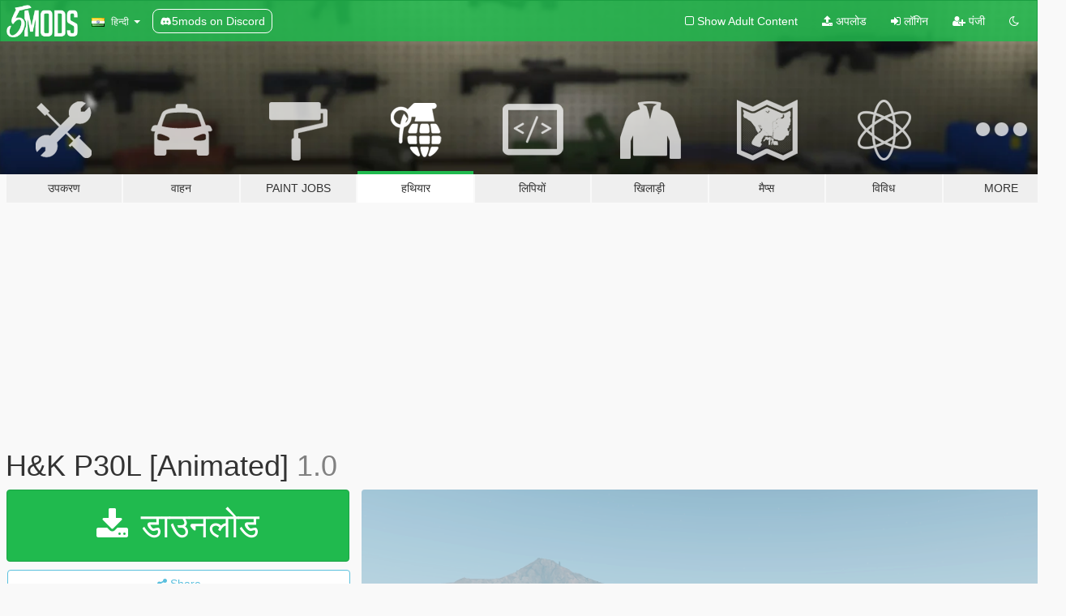

--- FILE ---
content_type: text/html; charset=utf-8
request_url: https://hi.gta5-mods.com/weapons/h-k-p30l-animated
body_size: 10929
content:

<!DOCTYPE html>
<html lang="hi" dir="ltr">
<head>
	<title>
		H&amp;K P30L [Animated] - GTA5-Mods.com
	</title>

		<script
		  async
		  src="https://hb.vntsm.com/v4/live/vms/sites/gta5-mods.com/index.js"
        ></script>

        <script>
          self.__VM = self.__VM || [];
          self.__VM.push(function (admanager, scope) {
            scope.Config.buildPlacement((configBuilder) => {
              configBuilder.add("billboard");
              configBuilder.addDefaultOrUnique("mobile_mpu").setBreakPoint("mobile")
            }).display("top-ad");

            scope.Config.buildPlacement((configBuilder) => {
              configBuilder.add("leaderboard");
              configBuilder.addDefaultOrUnique("mobile_mpu").setBreakPoint("mobile")
            }).display("central-ad");

            scope.Config.buildPlacement((configBuilder) => {
              configBuilder.add("mpu");
              configBuilder.addDefaultOrUnique("mobile_mpu").setBreakPoint("mobile")
            }).display("side-ad");

            scope.Config.buildPlacement((configBuilder) => {
              configBuilder.add("leaderboard");
              configBuilder.addDefaultOrUnique("mpu").setBreakPoint({ mediaQuery: "max-width:1200px" })
            }).display("central-ad-2");

            scope.Config.buildPlacement((configBuilder) => {
              configBuilder.add("leaderboard");
              configBuilder.addDefaultOrUnique("mobile_mpu").setBreakPoint("mobile")
            }).display("bottom-ad");

            scope.Config.buildPlacement((configBuilder) => {
              configBuilder.add("desktop_takeover");
              configBuilder.addDefaultOrUnique("mobile_takeover").setBreakPoint("mobile")
            }).display("takeover-ad");

            scope.Config.get('mpu').display('download-ad-1');
          });
        </script>

	<meta charset="utf-8">
	<meta name="viewport" content="width=320, initial-scale=1.0, maximum-scale=1.0">
	<meta http-equiv="X-UA-Compatible" content="IE=edge">
	<meta name="msapplication-config" content="none">
	<meta name="theme-color" content="#20ba4e">
	<meta name="msapplication-navbutton-color" content="#20ba4e">
	<meta name="apple-mobile-web-app-capable" content="yes">
	<meta name="apple-mobile-web-app-status-bar-style" content="#20ba4e">
	<meta name="csrf-param" content="authenticity_token" />
<meta name="csrf-token" content="kxDorcgTSiFiPxB2zTMqqz/kX0g9Au9CgFNDkDKYaiqm4VWqVKIh1BdU7m2vzQB/Y6t/gOCPw9G83R4A3o02jA==" />
	    <!--suppress ALL -->

    <meta property="og:url" content="https://hi.gta5-mods.com/weapons/h-k-p30l-animated">
    <meta property="og:title" content="H&K P30L [Animated]">
    <meta property="og:description" content="Heckler &amp;amp; Koch P30L  comes with silver slide texture  weapon is animated  replaces the pistol  Model Source: https://gamebanana.com/skins/160767  Installation Path:  update &amp;gt; x64 &amp;gt; dlcpacks &amp;gt; patchday8ng &amp;gt; dlc.rpf &amp;gt; x64 &amp;gt; models &amp;gt; cdimages &amp;gt; weapons.rpf  MAKE SURE TO BACKUP YOUR FILES">
    <meta property="og:site_name" content="GTA5-Mods.com">
    <meta property="og:image" content="https://img.gta5-mods.com/q75/images/h-k-p30l-animated/bbbbb6-pic1.png">

    <meta name="twitter:card" content="summary_large_image">
    <meta name="twitter:site" content="@5mods">
    <meta name="twitter:title" content="H&K P30L [Animated]">
    <meta name="twitter:description" content="Heckler &amp;amp; Koch P30L  comes with silver slide texture  weapon is animated  replaces the pistol  Model Source: https://gamebanana.com/skins/160767  Installation Path:  update &amp;gt; x64 &amp;gt; dlcpacks &amp;gt; patchday8ng &amp;gt; dlc.rpf &amp;gt; x64 &amp;gt; models &amp;gt; cdimages &amp;gt; weapons.rpf  MAKE SURE TO BACKUP YOUR FILES">
    <meta name="twitter:image" content="https://img.gta5-mods.com/q75/images/h-k-p30l-animated/bbbbb6-pic1.png">


	<link rel="shortcut icon" type="image/x-icon" href="https://images.gta5-mods.com/icons/favicon.png">
	<link rel="stylesheet" media="screen" href="/assets/application-7e510725ebc5c55e88a9fd87c027a2aa9e20126744fbac89762e0fd54819c399.css" />
	    <link rel="alternate" hreflang="id" href="https://id.gta5-mods.com/weapons/h-k-p30l-animated">
    <link rel="alternate" hreflang="ms" href="https://ms.gta5-mods.com/weapons/h-k-p30l-animated">
    <link rel="alternate" hreflang="bg" href="https://bg.gta5-mods.com/weapons/h-k-p30l-animated">
    <link rel="alternate" hreflang="ca" href="https://ca.gta5-mods.com/weapons/h-k-p30l-animated">
    <link rel="alternate" hreflang="cs" href="https://cs.gta5-mods.com/weapons/h-k-p30l-animated">
    <link rel="alternate" hreflang="da" href="https://da.gta5-mods.com/weapons/h-k-p30l-animated">
    <link rel="alternate" hreflang="de" href="https://de.gta5-mods.com/weapons/h-k-p30l-animated">
    <link rel="alternate" hreflang="el" href="https://el.gta5-mods.com/weapons/h-k-p30l-animated">
    <link rel="alternate" hreflang="en" href="https://www.gta5-mods.com/weapons/h-k-p30l-animated">
    <link rel="alternate" hreflang="es" href="https://es.gta5-mods.com/weapons/h-k-p30l-animated">
    <link rel="alternate" hreflang="fr" href="https://fr.gta5-mods.com/weapons/h-k-p30l-animated">
    <link rel="alternate" hreflang="gl" href="https://gl.gta5-mods.com/weapons/h-k-p30l-animated">
    <link rel="alternate" hreflang="ko" href="https://ko.gta5-mods.com/weapons/h-k-p30l-animated">
    <link rel="alternate" hreflang="hi" href="https://hi.gta5-mods.com/weapons/h-k-p30l-animated">
    <link rel="alternate" hreflang="it" href="https://it.gta5-mods.com/weapons/h-k-p30l-animated">
    <link rel="alternate" hreflang="hu" href="https://hu.gta5-mods.com/weapons/h-k-p30l-animated">
    <link rel="alternate" hreflang="mk" href="https://mk.gta5-mods.com/weapons/h-k-p30l-animated">
    <link rel="alternate" hreflang="nl" href="https://nl.gta5-mods.com/weapons/h-k-p30l-animated">
    <link rel="alternate" hreflang="nb" href="https://no.gta5-mods.com/weapons/h-k-p30l-animated">
    <link rel="alternate" hreflang="pl" href="https://pl.gta5-mods.com/weapons/h-k-p30l-animated">
    <link rel="alternate" hreflang="pt-BR" href="https://pt.gta5-mods.com/weapons/h-k-p30l-animated">
    <link rel="alternate" hreflang="ro" href="https://ro.gta5-mods.com/weapons/h-k-p30l-animated">
    <link rel="alternate" hreflang="ru" href="https://ru.gta5-mods.com/weapons/h-k-p30l-animated">
    <link rel="alternate" hreflang="sl" href="https://sl.gta5-mods.com/weapons/h-k-p30l-animated">
    <link rel="alternate" hreflang="fi" href="https://fi.gta5-mods.com/weapons/h-k-p30l-animated">
    <link rel="alternate" hreflang="sv" href="https://sv.gta5-mods.com/weapons/h-k-p30l-animated">
    <link rel="alternate" hreflang="vi" href="https://vi.gta5-mods.com/weapons/h-k-p30l-animated">
    <link rel="alternate" hreflang="tr" href="https://tr.gta5-mods.com/weapons/h-k-p30l-animated">
    <link rel="alternate" hreflang="uk" href="https://uk.gta5-mods.com/weapons/h-k-p30l-animated">
    <link rel="alternate" hreflang="zh-CN" href="https://zh.gta5-mods.com/weapons/h-k-p30l-animated">

  <script src="/javascripts/ads.js"></script>

		<!-- Nexus Google Tag Manager -->
		<script nonce="true">
//<![CDATA[
				window.dataLayer = window.dataLayer || [];

						window.dataLayer.push({
								login_status: 'Guest',
								user_id: undefined,
								gta5mods_id: undefined,
						});

//]]>
</script>
		<script nonce="true">
//<![CDATA[
				(function(w,d,s,l,i){w[l]=w[l]||[];w[l].push({'gtm.start':
				new Date().getTime(),event:'gtm.js'});var f=d.getElementsByTagName(s)[0],
				j=d.createElement(s),dl=l!='dataLayer'?'&l='+l:'';j.async=true;j.src=
				'https://www.googletagmanager.com/gtm.js?id='+i+dl;f.parentNode.insertBefore(j,f);
				})(window,document,'script','dataLayer','GTM-KCVF2WQ');

//]]>
</script>		<!-- End Nexus Google Tag Manager -->
</head>
<body class=" hi">
	<!-- Google Tag Manager (noscript) -->
	<noscript><iframe src="https://www.googletagmanager.com/ns.html?id=GTM-KCVF2WQ"
										height="0" width="0" style="display:none;visibility:hidden"></iframe></noscript>
	<!-- End Google Tag Manager (noscript) -->

<div id="page-cover"></div>
<div id="page-loading">
	<span class="graphic"></span>
	<span class="message">लोड हो रहा है ...</span>
</div>

<div id="page-cover"></div>

<nav id="main-nav" class="navbar navbar-default">
  <div class="container">
    <div class="navbar-header">
      <a class="navbar-brand" href="/"></a>

      <ul class="nav navbar-nav">
        <li id="language-dropdown" class="dropdown">
          <a href="#language" class="dropdown-toggle" data-toggle="dropdown">
            <span class="famfamfam-flag-in icon"></span>&nbsp;
            <span class="language-name">हिन्दी</span>
            <span class="caret"></span>
          </a>

          <ul class="dropdown-menu dropdown-menu-with-footer">
                <li>
                  <a href="https://id.gta5-mods.com/weapons/h-k-p30l-animated">
                    <span class="famfamfam-flag-id"></span>
                    <span class="language-name">Bahasa Indonesia</span>
                  </a>
                </li>
                <li>
                  <a href="https://ms.gta5-mods.com/weapons/h-k-p30l-animated">
                    <span class="famfamfam-flag-my"></span>
                    <span class="language-name">Bahasa Melayu</span>
                  </a>
                </li>
                <li>
                  <a href="https://bg.gta5-mods.com/weapons/h-k-p30l-animated">
                    <span class="famfamfam-flag-bg"></span>
                    <span class="language-name">Български</span>
                  </a>
                </li>
                <li>
                  <a href="https://ca.gta5-mods.com/weapons/h-k-p30l-animated">
                    <span class="famfamfam-flag-catalonia"></span>
                    <span class="language-name">Català</span>
                  </a>
                </li>
                <li>
                  <a href="https://cs.gta5-mods.com/weapons/h-k-p30l-animated">
                    <span class="famfamfam-flag-cz"></span>
                    <span class="language-name">Čeština</span>
                  </a>
                </li>
                <li>
                  <a href="https://da.gta5-mods.com/weapons/h-k-p30l-animated">
                    <span class="famfamfam-flag-dk"></span>
                    <span class="language-name">Dansk</span>
                  </a>
                </li>
                <li>
                  <a href="https://de.gta5-mods.com/weapons/h-k-p30l-animated">
                    <span class="famfamfam-flag-de"></span>
                    <span class="language-name">Deutsch</span>
                  </a>
                </li>
                <li>
                  <a href="https://el.gta5-mods.com/weapons/h-k-p30l-animated">
                    <span class="famfamfam-flag-gr"></span>
                    <span class="language-name">Ελληνικά</span>
                  </a>
                </li>
                <li>
                  <a href="https://www.gta5-mods.com/weapons/h-k-p30l-animated">
                    <span class="famfamfam-flag-gb"></span>
                    <span class="language-name">English</span>
                  </a>
                </li>
                <li>
                  <a href="https://es.gta5-mods.com/weapons/h-k-p30l-animated">
                    <span class="famfamfam-flag-es"></span>
                    <span class="language-name">Español</span>
                  </a>
                </li>
                <li>
                  <a href="https://fr.gta5-mods.com/weapons/h-k-p30l-animated">
                    <span class="famfamfam-flag-fr"></span>
                    <span class="language-name">Français</span>
                  </a>
                </li>
                <li>
                  <a href="https://gl.gta5-mods.com/weapons/h-k-p30l-animated">
                    <span class="famfamfam-flag-es-gl"></span>
                    <span class="language-name">Galego</span>
                  </a>
                </li>
                <li>
                  <a href="https://ko.gta5-mods.com/weapons/h-k-p30l-animated">
                    <span class="famfamfam-flag-kr"></span>
                    <span class="language-name">한국어</span>
                  </a>
                </li>
                <li>
                  <a href="https://hi.gta5-mods.com/weapons/h-k-p30l-animated">
                    <span class="famfamfam-flag-in"></span>
                    <span class="language-name">हिन्दी</span>
                  </a>
                </li>
                <li>
                  <a href="https://it.gta5-mods.com/weapons/h-k-p30l-animated">
                    <span class="famfamfam-flag-it"></span>
                    <span class="language-name">Italiano</span>
                  </a>
                </li>
                <li>
                  <a href="https://hu.gta5-mods.com/weapons/h-k-p30l-animated">
                    <span class="famfamfam-flag-hu"></span>
                    <span class="language-name">Magyar</span>
                  </a>
                </li>
                <li>
                  <a href="https://mk.gta5-mods.com/weapons/h-k-p30l-animated">
                    <span class="famfamfam-flag-mk"></span>
                    <span class="language-name">Македонски</span>
                  </a>
                </li>
                <li>
                  <a href="https://nl.gta5-mods.com/weapons/h-k-p30l-animated">
                    <span class="famfamfam-flag-nl"></span>
                    <span class="language-name">Nederlands</span>
                  </a>
                </li>
                <li>
                  <a href="https://no.gta5-mods.com/weapons/h-k-p30l-animated">
                    <span class="famfamfam-flag-no"></span>
                    <span class="language-name">Norsk</span>
                  </a>
                </li>
                <li>
                  <a href="https://pl.gta5-mods.com/weapons/h-k-p30l-animated">
                    <span class="famfamfam-flag-pl"></span>
                    <span class="language-name">Polski</span>
                  </a>
                </li>
                <li>
                  <a href="https://pt.gta5-mods.com/weapons/h-k-p30l-animated">
                    <span class="famfamfam-flag-br"></span>
                    <span class="language-name">Português do Brasil</span>
                  </a>
                </li>
                <li>
                  <a href="https://ro.gta5-mods.com/weapons/h-k-p30l-animated">
                    <span class="famfamfam-flag-ro"></span>
                    <span class="language-name">Română</span>
                  </a>
                </li>
                <li>
                  <a href="https://ru.gta5-mods.com/weapons/h-k-p30l-animated">
                    <span class="famfamfam-flag-ru"></span>
                    <span class="language-name">Русский</span>
                  </a>
                </li>
                <li>
                  <a href="https://sl.gta5-mods.com/weapons/h-k-p30l-animated">
                    <span class="famfamfam-flag-si"></span>
                    <span class="language-name">Slovenščina</span>
                  </a>
                </li>
                <li>
                  <a href="https://fi.gta5-mods.com/weapons/h-k-p30l-animated">
                    <span class="famfamfam-flag-fi"></span>
                    <span class="language-name">Suomi</span>
                  </a>
                </li>
                <li>
                  <a href="https://sv.gta5-mods.com/weapons/h-k-p30l-animated">
                    <span class="famfamfam-flag-se"></span>
                    <span class="language-name">Svenska</span>
                  </a>
                </li>
                <li>
                  <a href="https://vi.gta5-mods.com/weapons/h-k-p30l-animated">
                    <span class="famfamfam-flag-vn"></span>
                    <span class="language-name">Tiếng Việt</span>
                  </a>
                </li>
                <li>
                  <a href="https://tr.gta5-mods.com/weapons/h-k-p30l-animated">
                    <span class="famfamfam-flag-tr"></span>
                    <span class="language-name">Türkçe</span>
                  </a>
                </li>
                <li>
                  <a href="https://uk.gta5-mods.com/weapons/h-k-p30l-animated">
                    <span class="famfamfam-flag-ua"></span>
                    <span class="language-name">Українська</span>
                  </a>
                </li>
                <li>
                  <a href="https://zh.gta5-mods.com/weapons/h-k-p30l-animated">
                    <span class="famfamfam-flag-cn"></span>
                    <span class="language-name">中文</span>
                  </a>
                </li>
          </ul>
        </li>
        <li class="discord-link">
          <a href="https://discord.gg/2PR7aMzD4U" target="_blank" rel="noreferrer">
            <img src="https://images.gta5-mods.com/site/discord-header.svg" height="15px" alt="">
            <span>5mods on Discord</span>
          </a>
        </li>
      </ul>
    </div>

    <ul class="nav navbar-nav navbar-right">
        <li>
          <a href="/adult_filter" title="Light mode">
              <span class="fa fa-square-o"></span>
            <span>Show Adult <span class="adult-filter__content-text">Content</span></span>
          </a>
        </li>
      <li class="hidden-xs">
        <a href="/upload">
          <span class="icon fa fa-upload"></span>
          अपलोड
        </a>
      </li>

        <li>
          <a href="/login?r=/weapons/h-k-p30l-animated">
            <span class="icon fa fa-sign-in"></span>
            <span class="login-text">लॉगिन</span>
          </a>
        </li>

        <li class="hidden-xs">
          <a href="/register?r=/weapons/h-k-p30l-animated">
            <span class="icon fa fa-user-plus"></span>
            पंजी
          </a>
        </li>

        <li>
            <a href="/dark_mode" title="Dark mode">
              <span class="fa fa-moon-o"></span>
            </a>
        </li>

      <li id="search-dropdown">
        <a href="#search" class="dropdown-toggle" data-toggle="dropdown">
          <span class="fa fa-search"></span>
        </a>

        <div class="dropdown-menu">
          <div class="form-inline">
            <div class="form-group">
              <div class="input-group">
                <div class="input-group-addon"><span  class="fa fa-search"></span></div>
                <input type="text" class="form-control" placeholder="GTA 5 mods खोजें ...">
              </div>
            </div>
            <button type="submit" class="btn btn-primary">
              खोज
            </button>
          </div>
        </div>
      </li>
    </ul>
  </div>
</nav>

<div id="banner" class="weapons">
  <div class="container hidden-xs">
    <div id="intro">
      <h1 class="styled">GTA5-Mods.com में आपका स्वागत है</h1>
      <p>Select one of the following categories to start browsing the latest GTA 5 PC mods:</p>
    </div>
  </div>

  <div class="container">
    <ul id="navigation" class="clearfix hi">
        <li class="tools ">
          <a href="/tools">
            <span class="icon-category"></span>
            <span class="label-border"></span>
            <span class="label-category ">
              <span>उपकरण</span>
            </span>
          </a>
        </li>
        <li class="vehicles ">
          <a href="/vehicles">
            <span class="icon-category"></span>
            <span class="label-border"></span>
            <span class="label-category ">
              <span>वाहन</span>
            </span>
          </a>
        </li>
        <li class="paintjobs ">
          <a href="/paintjobs">
            <span class="icon-category"></span>
            <span class="label-border"></span>
            <span class="label-category ">
              <span>Paint Jobs</span>
            </span>
          </a>
        </li>
        <li class="weapons active">
          <a href="/weapons">
            <span class="icon-category"></span>
            <span class="label-border"></span>
            <span class="label-category ">
              <span>हथियार</span>
            </span>
          </a>
        </li>
        <li class="scripts ">
          <a href="/scripts">
            <span class="icon-category"></span>
            <span class="label-border"></span>
            <span class="label-category ">
              <span>लिपियों</span>
            </span>
          </a>
        </li>
        <li class="player ">
          <a href="/player">
            <span class="icon-category"></span>
            <span class="label-border"></span>
            <span class="label-category ">
              <span>खिलाड़ी</span>
            </span>
          </a>
        </li>
        <li class="maps ">
          <a href="/maps">
            <span class="icon-category"></span>
            <span class="label-border"></span>
            <span class="label-category ">
              <span>मैप्स</span>
            </span>
          </a>
        </li>
        <li class="misc ">
          <a href="/misc">
            <span class="icon-category"></span>
            <span class="label-border"></span>
            <span class="label-category ">
              <span>विविध</span>
            </span>
          </a>
        </li>
      <li id="more-dropdown" class="more dropdown">
        <a href="#more" class="dropdown-toggle" data-toggle="dropdown">
          <span class="icon-category"></span>
          <span class="label-border"></span>
          <span class="label-category ">
            <span>More</span>
          </span>
        </a>

        <ul class="dropdown-menu pull-right">
          <li>
            <a href="http://www.gta5cheats.com" target="_blank">
              <span class="fa fa-external-link"></span>
              GTA 5 Cheats
            </a>
          </li>
        </ul>
      </li>
    </ul>
  </div>
</div>

<div id="content">
  


<div id="file" class="container" data-user-file-id="97890">
  <div class="clearfix">
      <div id="top-ad" class="ad-container"></div>

    <h1>
      
      H&amp;K P30L [Animated]
      <span class="version">1.0</span>

    </h1>
  </div>


    <div id="file-container" class="row">
      <div class="col-sm-5 col-lg-4">

          <a href="/weapons/h-k-p30l-animated/download/89105" class="btn btn-primary btn-download" >
            <span class="fa fa-download"></span>
            डाउनलोड
          </a>

        <div class="file-actions">

          <div class="row">
            <div class="col-xs-12 share-container">
              <div id="share-list">
                <ul>
                  <li>
                    <a href="#share-facebook" class="facebook" title="Share to Facebook">
                      <span class="fa fa-facebook"></span>
                    </a>
                  </li>
                  <li>
                    <a href="#share-twitter" class="twitter" title="Share to Twitter" data-text="H&K P30L [Animated]">
                      <span class="fa fa-twitter"></span>
                    </a>
                  </li>
                  <li>
                    <a href="#share-vk" class="vk" title="Share to VKontakte">
                      <span class="fa fa-vk"></span>
                    </a>
                  </li>
                </ul>
              </div>

              <button class="btn btn-o-info btn-block">
                <span class="fa fa-share-alt "></span>
                <span>Share</span>
              </button>
            </div>

          </div>
        </div>
        <div class="panel panel-default">
          <div class="panel-body">
            <div class="user-panel row">
              <div class="col-xs-3">
                <a href="/users/death7991">
                  <img class="img-responsive" src="https://img.gta5-mods.com/q75-w100-h100-cfill/avatars/492182/1f55d1-SHELBY-COBRA-FORD-MUSTANG-DECAL-STICKER-3M-US-MADE-for-sale_132994762545.jpg" alt="1f55d1 shelby cobra ford mustang decal sticker 3m us made for sale 132994762545" />
                </a>
              </div>
              <div class="col-xs-9">
                <a class="username" href="/users/death7991">death7991</a>
                  <br/>
                  <div class="user-social">
                    












                  </div>

                  


              </div>
            </div>
          </div>
        </div>

          <div class="panel panel-default hidden-xs">
            <div class="panel-body">
  <h3 class="mt-0">
    <i class="fa fa-list-alt"></i>
    <span class="translation_missing" title="translation missing: hi.user_file.all_versions">All Versions</span>
  </h3>
      <div class="well pull-left file-version-container ">
        <div class="pull-left">
          <i class="fa fa-file"></i>&nbsp;1.0 <span>(current)</span>
          <p>
            <span class="num-downloads">5,501 downloads <span class="file-size">, 24.7 MB</span></span>
            <br/><span class="num-downloads">अप्रैल 27, 2020</span>
          </p>
        </div>
        <div class="pull-right" >
                  <a target="_blank" href="https://www.virustotal.com/file/5f2accf7302fc6cf9e7bdde20c7c609c453696a9895b5eb380b6159cecdc9513/analysis/1587955086/"><i data-container="body" data-trigger="hover" data-toggle="popover" data-placement="top" data-html="true" data-title="<b class='color-success'>This file is safe <i class='fa fa-check-circle-o'></i></b>" data-content="<i>This file has been scanned for viruses and is safe to download.</i>" class="fa fa-shield vt-version"></i></a>

              <a target="_blank" href="/weapons/h-k-p30l-animated/download/89105"><i class="fa fa-download download-version"></i></a>
        </div>
      </div>
</div>
          </div>

          <div id="side-ad" class="ad-container"></div>

        <div class="file-list">
            <div class="col-xs-12 hidden-xs">
              <h4>More mods by <a class="username" href="/users/death7991">death7991</a>:</h4>
                
<div class="file-list-obj">
  <a href="/misc/pokemon-props" title="Pokemon Props" class="preview empty">

    <img title="Pokemon Props" class="img-responsive" alt="Pokemon Props" src="https://img.gta5-mods.com/q75-w500-h333-cfill/images/pokemon-props/49f835-props.png" />

      <ul class="categories">
            <li>Prop</li>
      </ul>

      <div class="stats">
        <div>
            <span title="4.7 star rating">
              <span class="fa fa-star"></span> 4.7
            </span>
        </div>
        <div>
          <span title="3,933 डाउनलोड">
            <span class="fa fa-download"></span> 3,933
          </span>
          <span class="stats-likes" title="47 पसंद">
            <span class="fa fa-thumbs-up"></span> 47
          </span>
        </div>
      </div>

  </a>
  <div class="details">
    <div class="top">
      <div class="name">
        <a href="/misc/pokemon-props" title="Pokemon Props">
          <span dir="ltr">Pokemon Props</span>
        </a>
      </div>
        <div class="version" dir="ltr" title="1.0">1.0</div>
    </div>
    <div class="bottom">
      <span class="bottom-by">By</span> <a href="/users/death7991" title="death7991">death7991</a>
    </div>
  </div>
</div>
                
<div class="file-list-obj">
  <a href="/weapons/s-w-model-659-animated" title="S&W Model 659 [Animated]" class="preview empty">

    <img title="S&W Model 659 [Animated]" class="img-responsive" alt="S&W Model 659 [Animated]" src="https://img.gta5-mods.com/q75-w500-h333-cfill/images/s-w-model-659-animated/f113cb-pic1.png" />

      <ul class="categories">
            <li>Handgun</li>
      </ul>

      <div class="stats">
        <div>
            <span title="5.0 star rating">
              <span class="fa fa-star"></span> 5.0
            </span>
        </div>
        <div>
          <span title="7,298 डाउनलोड">
            <span class="fa fa-download"></span> 7,298
          </span>
          <span class="stats-likes" title="61 पसंद">
            <span class="fa fa-thumbs-up"></span> 61
          </span>
        </div>
      </div>

  </a>
  <div class="details">
    <div class="top">
      <div class="name">
        <a href="/weapons/s-w-model-659-animated" title="S&W Model 659 [Animated]">
          <span dir="ltr">S&W Model 659 [Animated]</span>
        </a>
      </div>
        <div class="version" dir="ltr" title="1.0">1.0</div>
    </div>
    <div class="bottom">
      <span class="bottom-by">By</span> <a href="/users/death7991" title="death7991">death7991</a>
    </div>
  </div>
</div>
                
<div class="file-list-obj">
  <a href="/weapons/h-k-mk23-socom-animated" title="H&K MK23 Socom [Animated]" class="preview empty">

    <img title="H&K MK23 Socom [Animated]" class="img-responsive" alt="H&K MK23 Socom [Animated]" src="https://img.gta5-mods.com/q75-w500-h333-cfill/images/h-k-mk23-socom-animated/8074e9-pic1.png" />

      <ul class="categories">
            <li>Handgun</li>
      </ul>

      <div class="stats">
        <div>
            <span title="4.75 star rating">
              <span class="fa fa-star"></span> 4.75
            </span>
        </div>
        <div>
          <span title="6,346 डाउनलोड">
            <span class="fa fa-download"></span> 6,346
          </span>
          <span class="stats-likes" title="50 पसंद">
            <span class="fa fa-thumbs-up"></span> 50
          </span>
        </div>
      </div>

  </a>
  <div class="details">
    <div class="top">
      <div class="name">
        <a href="/weapons/h-k-mk23-socom-animated" title="H&K MK23 Socom [Animated]">
          <span dir="ltr">H&K MK23 Socom [Animated]</span>
        </a>
      </div>
        <div class="version" dir="ltr" title="1.0">1.0</div>
    </div>
    <div class="bottom">
      <span class="bottom-by">By</span> <a href="/users/death7991" title="death7991">death7991</a>
    </div>
  </div>
</div>
                
<div class="file-list-obj">
  <a href="/weapons/beretta-93r-animated" title="Beretta 93R [Animated]" class="preview empty">

    <img title="Beretta 93R [Animated]" class="img-responsive" alt="Beretta 93R [Animated]" src="https://img.gta5-mods.com/q75-w500-h333-cfill/images/beretta-93r-animated/08a655-1.jpg" />

      <ul class="categories">
            <li>Handgun</li>
      </ul>

      <div class="stats">
        <div>
            <span title="4.9 star rating">
              <span class="fa fa-star"></span> 4.9
            </span>
        </div>
        <div>
          <span title="2,456 डाउनलोड">
            <span class="fa fa-download"></span> 2,456
          </span>
          <span class="stats-likes" title="26 पसंद">
            <span class="fa fa-thumbs-up"></span> 26
          </span>
        </div>
      </div>

  </a>
  <div class="details">
    <div class="top">
      <div class="name">
        <a href="/weapons/beretta-93r-animated" title="Beretta 93R [Animated]">
          <span dir="ltr">Beretta 93R [Animated]</span>
        </a>
      </div>
        <div class="version" dir="ltr" title="1.0">1.0</div>
    </div>
    <div class="bottom">
      <span class="bottom-by">By</span> <a href="/users/death7991" title="death7991">death7991</a>
    </div>
  </div>
</div>
                
<div class="file-list-obj">
  <a href="/weapons/glock-p80" title="Glock P80 [Animated]" class="preview empty">

    <img title="Glock P80 [Animated]" class="img-responsive" alt="Glock P80 [Animated]" src="https://img.gta5-mods.com/q75-w500-h333-cfill/images/glock-p80/db46e1-pic1.jpg" />

      <ul class="categories">
            <li>Handgun</li>
      </ul>

      <div class="stats">
        <div>
            <span title="5.0 star rating">
              <span class="fa fa-star"></span> 5.0
            </span>
        </div>
        <div>
          <span title="2,398 डाउनलोड">
            <span class="fa fa-download"></span> 2,398
          </span>
          <span class="stats-likes" title="28 पसंद">
            <span class="fa fa-thumbs-up"></span> 28
          </span>
        </div>
      </div>

  </a>
  <div class="details">
    <div class="top">
      <div class="name">
        <a href="/weapons/glock-p80" title="Glock P80 [Animated]">
          <span dir="ltr">Glock P80 [Animated]</span>
        </a>
      </div>
        <div class="version" dir="ltr" title="1.0">1.0</div>
    </div>
    <div class="bottom">
      <span class="bottom-by">By</span> <a href="/users/death7991" title="death7991">death7991</a>
    </div>
  </div>
</div>
            </div>

        </div>
      </div>

      <div class="col-sm-7 col-lg-8">
          <div id="file-media">
            <!-- Cover Media -->
            <div class="text-center">

                <a target="_blank" class="thumbnail mfp-image cover-media" title="H&amp;K P30L [Animated]" href="https://img.gta5-mods.com/q95/images/h-k-p30l-animated/bbbbb6-pic1.png"><img class="img-responsive" src="https://img.gta5-mods.com/q85-w800/images/h-k-p30l-animated/bbbbb6-pic1.png" alt="Bbbbb6 pic1" /></a>
            </div>

            <!-- Remaining Media -->
              <div class="media-thumbnails row">
                    <div class="col-xs-4 col-md-2">
                      <a target="_blank" class="thumbnail mfp-image" title="H&amp;K P30L [Animated]" href="https://img.gta5-mods.com/q95/images/h-k-p30l-animated/bbbbb6-2.png"><img class="img-responsive" src="https://img.gta5-mods.com/q75-w350-h233-cfill/images/h-k-p30l-animated/bbbbb6-2.png" alt="Bbbbb6 2" /></a>
                    </div>
                    <div class="col-xs-4 col-md-2">
                      <a target="_blank" class="thumbnail mfp-image" title="H&amp;K P30L [Animated]" href="https://img.gta5-mods.com/q95/images/h-k-p30l-animated/bbbbb6-3.png"><img class="img-responsive" src="https://img.gta5-mods.com/q75-w350-h233-cfill/images/h-k-p30l-animated/bbbbb6-3.png" alt="Bbbbb6 3" /></a>
                    </div>
                    <div class="col-xs-4 col-md-2">
                      <a target="_blank" class="thumbnail mfp-image" title="H&amp;K P30L [Animated]" href="https://img.gta5-mods.com/q95/images/h-k-p30l-animated/bbbbb6-4.png"><img class="img-responsive" src="https://img.gta5-mods.com/q75-w350-h233-cfill/images/h-k-p30l-animated/bbbbb6-4.png" alt="Bbbbb6 4" /></a>
                    </div>

              </div>

          </div>

        <h3 class="clearfix" dir="auto">
          <div class="pull-left file-stats">
            <i class="fa fa-cloud-download pull-left download-icon"></i>
            <div class="file-stat file-downloads pull-left">
              <span class="num-downloads">5,501</span>
              <label>डाउनलोड
अन्य</label>
            </div>
            <i class="fa fa-thumbs-o-up pull-left like-icon"></i>
            <div class="file-stat file-likes pull-left">
              <span class="num-likes">36</span>
              <label>पसंद</label>
            </div>
          </div>

                <span class="comment-average-container pull-right">
                    <span class="comment-average-rating" data-rating="4.75"></span>
                    <label>4.75 / 5 सितारे (2 वोट)</label>
                </span>
        </h3>
        <div id="featured-comment">
          <ul class="media-list pinned-comments">
            
          </ul>
        </div>
        <div class="visible-xs-block">
          <div class="panel panel-default">
            <div class="panel-body">
              <div class="file-description">
                      <span class="description-body description-collapsed" dir="auto">
                        Heckler &amp; Koch P30L<br/><br/>comes with silver slide texture<br/><br/>weapon is animated<br/><br/>replaces the pistol<br/><br/>Model Source: https://gamebanana.com/skins/160767<br/><br/>Installation Path:<br/><br/>update &gt; x64 &gt; dlcpacks &gt; patchday8ng &gt; dlc.rpf &gt; x64 &gt; models &gt; cdimages &gt; weapons.rpf<br/><br/>MAKE SURE TO BACKUP YOUR FILES
                        <div class="read-more-button-container">
                          <div class="read-more-gradient"></div>
                          <div class="read-more-button">Show Full Description</div>
                        </div>
                      </span>
              </div>
                <div id=tag-list>
                    <div>
                      <a href="/all/tags/handgun/most-downloaded">
                            <span class="label label-default">
                              <span class="fa fa-tag"></span>
                              Handgun
                            </span>
                      </a>
                    </div>
                </div>


              <div id="file-dates">

                <br/>
                <small title="सोम, 27 अप्रै 2020 02:37:27 +0000">
                  <strong>पहले अपलोड:</strong>
                  अप्रैल 27, 2020
                  
                </small>

                  <br/>
                  <small title="सोम, 27 अप्रै 2020 02:38:42 +0000">
                    <strong>आखरी अपडेट:</strong>
                    अप्रैल 27, 2020
                  </small>

                  <br/>
                  <small title="शनि, 24 जन 2026 14:51:26 +0000">
                    <strong>Last Downloaded:</strong>
                    8 hours ago
                  </small>
              </div>
            </div>
          </div>

          <div class="panel panel-default visible-xs-block">
            <div class="panel-body">
  <h3 class="mt-0">
    <i class="fa fa-list-alt"></i>
    <span class="translation_missing" title="translation missing: hi.user_file.all_versions">All Versions</span>
  </h3>
      <div class="well pull-left file-version-container ">
        <div class="pull-left">
          <i class="fa fa-file"></i>&nbsp;1.0 <span>(current)</span>
          <p>
            <span class="num-downloads">5,501 downloads <span class="file-size">, 24.7 MB</span></span>
            <br/><span class="num-downloads">अप्रैल 27, 2020</span>
          </p>
        </div>
        <div class="pull-right" >
                  <a target="_blank" href="https://www.virustotal.com/file/5f2accf7302fc6cf9e7bdde20c7c609c453696a9895b5eb380b6159cecdc9513/analysis/1587955086/"><i data-container="body" data-trigger="hover" data-toggle="popover" data-placement="top" data-html="true" data-title="<b class='color-success'>This file is safe <i class='fa fa-check-circle-o'></i></b>" data-content="<i>This file has been scanned for viruses and is safe to download.</i>" class="fa fa-shield vt-version"></i></a>

              <a target="_blank" href="/weapons/h-k-p30l-animated/download/89105"><i class="fa fa-download download-version"></i></a>
        </div>
      </div>
</div>
          </div>

          <h3 class="clearfix comments-stats" dir="auto">
              <span class="pull-left">
                  <span class="num-comments" data-count="4">4 टिप्पणियाँ</span>
              </span>
          </h3>
          <div id="comments_mobile"></div>

          <div class="file-list">
              <div class="col-xs-12">
                <h4>More mods by <a class="username" href="/users/death7991">death7991</a>:</h4>
                  
<div class="file-list-obj">
  <a href="/misc/pokemon-props" title="Pokemon Props" class="preview empty">

    <img title="Pokemon Props" class="img-responsive" alt="Pokemon Props" src="https://img.gta5-mods.com/q75-w500-h333-cfill/images/pokemon-props/49f835-props.png" />

      <ul class="categories">
            <li>Prop</li>
      </ul>

      <div class="stats">
        <div>
            <span title="4.7 star rating">
              <span class="fa fa-star"></span> 4.7
            </span>
        </div>
        <div>
          <span title="3,933 डाउनलोड">
            <span class="fa fa-download"></span> 3,933
          </span>
          <span class="stats-likes" title="47 पसंद">
            <span class="fa fa-thumbs-up"></span> 47
          </span>
        </div>
      </div>

  </a>
  <div class="details">
    <div class="top">
      <div class="name">
        <a href="/misc/pokemon-props" title="Pokemon Props">
          <span dir="ltr">Pokemon Props</span>
        </a>
      </div>
        <div class="version" dir="ltr" title="1.0">1.0</div>
    </div>
    <div class="bottom">
      <span class="bottom-by">By</span> <a href="/users/death7991" title="death7991">death7991</a>
    </div>
  </div>
</div>
                  
<div class="file-list-obj">
  <a href="/weapons/s-w-model-659-animated" title="S&W Model 659 [Animated]" class="preview empty">

    <img title="S&W Model 659 [Animated]" class="img-responsive" alt="S&W Model 659 [Animated]" src="https://img.gta5-mods.com/q75-w500-h333-cfill/images/s-w-model-659-animated/f113cb-pic1.png" />

      <ul class="categories">
            <li>Handgun</li>
      </ul>

      <div class="stats">
        <div>
            <span title="5.0 star rating">
              <span class="fa fa-star"></span> 5.0
            </span>
        </div>
        <div>
          <span title="7,298 डाउनलोड">
            <span class="fa fa-download"></span> 7,298
          </span>
          <span class="stats-likes" title="61 पसंद">
            <span class="fa fa-thumbs-up"></span> 61
          </span>
        </div>
      </div>

  </a>
  <div class="details">
    <div class="top">
      <div class="name">
        <a href="/weapons/s-w-model-659-animated" title="S&W Model 659 [Animated]">
          <span dir="ltr">S&W Model 659 [Animated]</span>
        </a>
      </div>
        <div class="version" dir="ltr" title="1.0">1.0</div>
    </div>
    <div class="bottom">
      <span class="bottom-by">By</span> <a href="/users/death7991" title="death7991">death7991</a>
    </div>
  </div>
</div>
                  
<div class="file-list-obj">
  <a href="/weapons/h-k-mk23-socom-animated" title="H&K MK23 Socom [Animated]" class="preview empty">

    <img title="H&K MK23 Socom [Animated]" class="img-responsive" alt="H&K MK23 Socom [Animated]" src="https://img.gta5-mods.com/q75-w500-h333-cfill/images/h-k-mk23-socom-animated/8074e9-pic1.png" />

      <ul class="categories">
            <li>Handgun</li>
      </ul>

      <div class="stats">
        <div>
            <span title="4.75 star rating">
              <span class="fa fa-star"></span> 4.75
            </span>
        </div>
        <div>
          <span title="6,346 डाउनलोड">
            <span class="fa fa-download"></span> 6,346
          </span>
          <span class="stats-likes" title="50 पसंद">
            <span class="fa fa-thumbs-up"></span> 50
          </span>
        </div>
      </div>

  </a>
  <div class="details">
    <div class="top">
      <div class="name">
        <a href="/weapons/h-k-mk23-socom-animated" title="H&K MK23 Socom [Animated]">
          <span dir="ltr">H&K MK23 Socom [Animated]</span>
        </a>
      </div>
        <div class="version" dir="ltr" title="1.0">1.0</div>
    </div>
    <div class="bottom">
      <span class="bottom-by">By</span> <a href="/users/death7991" title="death7991">death7991</a>
    </div>
  </div>
</div>
                  
<div class="file-list-obj">
  <a href="/weapons/beretta-93r-animated" title="Beretta 93R [Animated]" class="preview empty">

    <img title="Beretta 93R [Animated]" class="img-responsive" alt="Beretta 93R [Animated]" src="https://img.gta5-mods.com/q75-w500-h333-cfill/images/beretta-93r-animated/08a655-1.jpg" />

      <ul class="categories">
            <li>Handgun</li>
      </ul>

      <div class="stats">
        <div>
            <span title="4.9 star rating">
              <span class="fa fa-star"></span> 4.9
            </span>
        </div>
        <div>
          <span title="2,456 डाउनलोड">
            <span class="fa fa-download"></span> 2,456
          </span>
          <span class="stats-likes" title="26 पसंद">
            <span class="fa fa-thumbs-up"></span> 26
          </span>
        </div>
      </div>

  </a>
  <div class="details">
    <div class="top">
      <div class="name">
        <a href="/weapons/beretta-93r-animated" title="Beretta 93R [Animated]">
          <span dir="ltr">Beretta 93R [Animated]</span>
        </a>
      </div>
        <div class="version" dir="ltr" title="1.0">1.0</div>
    </div>
    <div class="bottom">
      <span class="bottom-by">By</span> <a href="/users/death7991" title="death7991">death7991</a>
    </div>
  </div>
</div>
                  
<div class="file-list-obj">
  <a href="/weapons/glock-p80" title="Glock P80 [Animated]" class="preview empty">

    <img title="Glock P80 [Animated]" class="img-responsive" alt="Glock P80 [Animated]" src="https://img.gta5-mods.com/q75-w500-h333-cfill/images/glock-p80/db46e1-pic1.jpg" />

      <ul class="categories">
            <li>Handgun</li>
      </ul>

      <div class="stats">
        <div>
            <span title="5.0 star rating">
              <span class="fa fa-star"></span> 5.0
            </span>
        </div>
        <div>
          <span title="2,398 डाउनलोड">
            <span class="fa fa-download"></span> 2,398
          </span>
          <span class="stats-likes" title="28 पसंद">
            <span class="fa fa-thumbs-up"></span> 28
          </span>
        </div>
      </div>

  </a>
  <div class="details">
    <div class="top">
      <div class="name">
        <a href="/weapons/glock-p80" title="Glock P80 [Animated]">
          <span dir="ltr">Glock P80 [Animated]</span>
        </a>
      </div>
        <div class="version" dir="ltr" title="1.0">1.0</div>
    </div>
    <div class="bottom">
      <span class="bottom-by">By</span> <a href="/users/death7991" title="death7991">death7991</a>
    </div>
  </div>
</div>
              </div>
          </div>

        </div>

        <div class="hidden-xs">

          <ul class="nav nav-tabs" role="tablist">
              <li role="presentation" class="active">
                <a class="url-push" href="#description_tab" aria-controls="home" role="tab" data-toggle="tab">
                  <i class="fa fa-file-text-o"></i>
                  &nbsp;Description
                </a>
              </li>
              <li role="presentation">
                <a class="url-push" href="#comments_tab" aria-controls="profile" role="tab" data-toggle="tab">
                  <i class="fa fa-comments-o"></i>
                  &nbsp;Comments (4)
                </a>
              </li>
          </ul>

          <div class="tab-content">

            <!-- Default / Description Tab -->
            <div role="tabpanel" class="tab-pane  active " id="description_tab">
              <div class="panel panel-default" style="margin-top: 8px">
                <div class="panel-body">
                  <div class="file-description">
                        <span class="description-body " dir="auto">
                          Heckler &amp; Koch P30L<br/><br/>comes with silver slide texture<br/><br/>weapon is animated<br/><br/>replaces the pistol<br/><br/>Model Source: https://gamebanana.com/skins/160767<br/><br/>Installation Path:<br/><br/>update &gt; x64 &gt; dlcpacks &gt; patchday8ng &gt; dlc.rpf &gt; x64 &gt; models &gt; cdimages &gt; weapons.rpf<br/><br/>MAKE SURE TO BACKUP YOUR FILES
                        </span>
                  </div>
                <div id=tag-list>
                    <div>
                      <a href="/all/tags/handgun/most-downloaded">
                            <span class="label label-default">
                              <span class="fa fa-tag"></span>
                              Handgun
                            </span>
                      </a>
                    </div>
                </div>


                  <div id="file-dates">

                    <br/>
                    <small title="सोम, 27 अप्रै 2020 02:37:27 +0000">
                      <strong>पहले अपलोड:</strong>
                      अप्रैल 27, 2020
                      
                    </small>

                      <br/>
                      <small title="सोम, 27 अप्रै 2020 02:38:42 +0000">
                        <strong>आखरी अपडेट:</strong>
                        अप्रैल 27, 2020
                      </small>

                      <br/>
                      <small title="शनि, 24 जन 2026 14:51:26 +0000">
                        <strong>Last Downloaded:</strong>
                        8 hours ago
                      </small>
                  </div>
                </div>
              </div>
            </div>

            <!-- Comments Tab -->
            <div role="tabpanel" class="tab-pane " id="comments_tab">
              <div id="comments">
                <ul class="media-list pinned-comments">
                 

                </ul>


                <ul class="media-list comments-list">
                  
    <li id="comment-1589333" class="comment media " data-comment-id="1589333" data-username="gta5-mods" data-mentions="[]">
      <div class="media-left">
        <a href="/users/gta5%2Dmods"><img class="media-object" src="https://img.gta5-mods.com/q75-w100-h100-cfill/avatars/presets/default.jpg" alt="Default" /></a>
      </div>
      <div class="media-body">
        <div class="panel panel-default">
          <div class="panel-body">
            <div class="media-heading clearfix">
              <div class="pull-left flip" dir="auto">
                <a href="/users/gta5%2Dmods">gta5-mods</a>
                    
              </div>
              <div class="pull-right flip">
                

                
              </div>
            </div>

            <div class="comment-text " dir="auto"><p>This file has been approved automatically. If you think this file should not be here for any reason please report it.</p></div>

            <div class="media-details clearfix">
              <div class="row">
                <div class="col-md-8 text-left flip">


                  

                  
                </div>
                <div class="col-md-4 text-right flip" title="सोम, 27 अप्रै 2020 02:38:42 +0000">अप्रैल 27, 2020</div>
              </div>
            </div>
          </div>
        </div>
      </div>
    </li>

    <li id="comment-1595709" class="comment media " data-comment-id="1595709" data-username="Petchy666" data-mentions="[]">
      <div class="media-left">
        <a href="/users/Petchy666"><img class="media-object" src="https://img.gta5-mods.com/q75-w100-h100-cfill/avatars/presets/default.jpg" alt="Default" /></a>
      </div>
      <div class="media-body">
        <div class="panel panel-default">
          <div class="panel-body">
            <div class="media-heading clearfix">
              <div class="pull-left flip" dir="auto">
                <a href="/users/Petchy666">Petchy666</a>
                    
              </div>
              <div class="pull-right flip">
                

                <span class="comment-rating" data-rating="4.5"></span>
              </div>
            </div>

            <div class="comment-text " dir="auto"><p>No compensator? That would be perfecct pistol for John Wick ped.</p></div>

            <div class="media-details clearfix">
              <div class="row">
                <div class="col-md-8 text-left flip">


                  

                  
                </div>
                <div class="col-md-4 text-right flip" title="सोम, 04 मई 2020 14:52:10 +0000">मई 04, 2020</div>
              </div>
            </div>
          </div>
        </div>
      </div>
    </li>

    <li id="comment-1614937" class="comment media " data-comment-id="1614937" data-username="Let&#39;s Beat Anime" data-mentions="[]">
      <div class="media-left">
        <a href="/users/Let%27s%20Beat%20Anime"><img class="media-object" src="https://img.gta5-mods.com/q75-w100-h100-cfill/avatars/819430/673311-1.jpg" alt="673311 1" /></a>
      </div>
      <div class="media-body">
        <div class="panel panel-default">
          <div class="panel-body">
            <div class="media-heading clearfix">
              <div class="pull-left flip" dir="auto">
                <a href="/users/Let%27s%20Beat%20Anime">Let&#39;s Beat Anime</a>
                    
              </div>
              <div class="pull-right flip">
                

                <span class="comment-rating" data-rating="5.0"></span>
              </div>
            </div>

            <div class="comment-text " dir="auto"><p>Pretty good, thx!</p></div>

            <div class="media-details clearfix">
              <div class="row">
                <div class="col-md-8 text-left flip">


                  

                  
                </div>
                <div class="col-md-4 text-right flip" title="बुध, 27 मई 2020 04:35:14 +0000">मई 27, 2020</div>
              </div>
            </div>
          </div>
        </div>
      </div>
    </li>

    <li id="comment-1619795" class="comment media " data-comment-id="1619795" data-username="CarryBrah" data-mentions="[]">
      <div class="media-left">
        <a href="/users/CarryBrah"><img class="media-object" src="https://img.gta5-mods.com/q75-w100-h100-cfill/avatars/presets/default.jpg" alt="Default" /></a>
      </div>
      <div class="media-body">
        <div class="panel panel-default">
          <div class="panel-body">
            <div class="media-heading clearfix">
              <div class="pull-left flip" dir="auto">
                <a href="/users/CarryBrah">CarryBrah</a>
                    
              </div>
              <div class="pull-right flip">
                

                
              </div>
            </div>

            <div class="comment-text " dir="auto"><p>Any way to fix the floating magazines after killing enemy peds?</p></div>

            <div class="media-details clearfix">
              <div class="row">
                <div class="col-md-8 text-left flip">


                  

                  
                </div>
                <div class="col-md-4 text-right flip" title="सोम, 01 जून 2020 18:13:07 +0000">जून 01, 2020</div>
              </div>
            </div>
          </div>
        </div>
      </div>
    </li>

               </ul>

                  <div class="alert alert-info">
                    बातचीत में शामिल हों ! <a href="/login?r=/weapons/h-k-p30l-animated">लॉग इन करें</a> या <a href="/register?r=/weapons/h-k-p30l-animated">रजिस्टर</a> एक खाते के लिए टिप्पणी करने के लिए सक्षम हो।
                  </div>
              </div>
            </div>

          </div>

            <div id="central-ad-2" class="ad-container"></div>
        </div>
      </div>
    </div>

  <div class="modal fade" id="downloadModal" tabindex="-1" role="dialog">
    <div class="modal-dialog" role="document">
      <div class="modal-content">
        <div class="modal-body">
          <div class="panel panel-default">
            <div class="panel-body">
  <h3 class="mt-0">
    <i class="fa fa-list-alt"></i>
    <span class="translation_missing" title="translation missing: hi.user_file.all_versions">All Versions</span>
  </h3>
      <div class="well pull-left file-version-container ">
        <div class="pull-left">
          <i class="fa fa-file"></i>&nbsp;1.0 <span>(current)</span>
          <p>
            <span class="num-downloads">5,501 downloads <span class="file-size">, 24.7 MB</span></span>
            <br/><span class="num-downloads">अप्रैल 27, 2020</span>
          </p>
        </div>
        <div class="pull-right" >
                  <a target="_blank" href="https://www.virustotal.com/file/5f2accf7302fc6cf9e7bdde20c7c609c453696a9895b5eb380b6159cecdc9513/analysis/1587955086/"><i data-container="body" data-trigger="hover" data-toggle="popover" data-placement="top" data-html="true" data-title="<b class='color-success'>This file is safe <i class='fa fa-check-circle-o'></i></b>" data-content="<i>This file has been scanned for viruses and is safe to download.</i>" class="fa fa-shield vt-version"></i></a>

              <a target="_blank" href="/weapons/h-k-p30l-animated/download/89105"><i class="fa fa-download download-version"></i></a>
        </div>
      </div>
</div>
          </div>
        </div>
        <div class="modal-footer">
          <button type="button" class="btn btn-default" data-dismiss="modal">Close</button>
        </div>
      </div><!-- /.modal-content -->
    </div><!-- /.modal-dialog -->
  </div>
</div>

</div>
<div id="footer">
  <div class="container">

    <div class="row">

      <div class="col-sm-4 col-md-4">

        <a href="/users/Slim Trashman" class="staff">Designed in Alderney</a><br/>
        <a href="/users/rappo" class="staff">Made in Los Santos</a>

      </div>

      <div class="col-sm-8 col-md-8 hidden-xs">

        <div class="col-md-4 hidden-sm hidden-xs">
          <ul>
            <li>
              <a href="/tools">GTA 5 Modding उपकरण</a>
            </li>
            <li>
              <a href="/vehicles">GTA 5 वाहन Mods</a>
            </li>
            <li>
              <a href="/paintjobs">GTA 5 Vehicle Paint Job Mods</a>
            </li>
            <li>
              <a href="/weapons">GTA 5 हथियार Mods </a>
            </li>
            <li>
              <a href="/scripts">GTA 5 स्क्रिप्ट Mods</a>
            </li>
            <li>
              <a href="/player">GTA 5 खिलाड़ी Mods</a>
            </li>
            <li>
              <a href="/maps">GTA 5 मानचित्र Mods</a>
            </li>
            <li>
              <a href="/misc">GTA 5 विविध Mods</a>
            </li>
          </ul>
        </div>

        <div class="col-sm-4 col-md-4 hidden-xs">
          <ul>
            <li>
              <a href="/all">नवीनतम फ़ाइलें </a>
            </li>
            <li>
              <a href="/all/tags/featured">Featured Files</a>
            </li>
            <li>
              <a href="/all/most-liked">Most Liked Files</a>
            </li>
            <li>
              <a href="/all/most-downloaded">Most Downloaded Files</a>
            </li>
            <li>
              <a href="/all/highest-rated">Highest Rated Files</a>
            </li>
            <li>
              <a href="/leaderboard">GTA5-Mods.com Leaderboard</a>
            </li>
          </ul>
        </div>

        <div class="col-sm-4 col-md-4">
          <ul>
            <li>
              <a href="/contact">
                संपर्क
              </a>
            </li>
            <li>
              <a href="/privacy">
                गोपनीयता नीति
              </a>
            </li>
            <li>
              <a href="/terms">
                उपयोग की शर्तें
              </a>
            </li>
            <li>
              <a href="https://www.cognitoforms.com/NexusMods/_5ModsDMCAForm">
                DMCA
              </a>
            </li>
            <li>
              <a href="https://www.twitter.com/5mods" class="social" target="_blank" rel="noreferrer" title="ट्विटर पर @5mods">
                <span class="fa fa-twitter-square"></span>
                ट्विटर पर @5mods
              </a>
            </li>
            <li>
              <a href="https://www.facebook.com/5mods" class="social" target="_blank" rel="noreferrer" title="फेसबुक पर 5mods">
                <span class="fa fa-facebook-official"></span>
                फेसबुक पर 5mods
              </a>
            </li>
            <li>
              <a href="https://discord.gg/2PR7aMzD4U" class="social" target="_blank" rel="noreferrer" title="5mods on Discord">
                <img src="https://images.gta5-mods.com/site/discord-footer.svg#discord" height="15px" alt="">
                5mods on Discord
              </a>
            </li>
          </ul>
        </div>

      </div>

    </div>
  </div>
</div>

<script src="/assets/i18n-df0d92353b403d0e94d1a4f346ded6a37d72d69e9a14f2caa6d80e755877da17.js"></script>
<script src="/assets/translations-a23fafd59dbdbfa99c7d1d49b61f0ece1d1aff5b9b63d693ca14bfa61420d77c.js"></script>
<script type="text/javascript">
		I18n.defaultLocale = 'en';
		I18n.locale = 'hi';
		I18n.fallbacks = true;

		var GTA5M = {User: {authenticated: false}};
</script>
<script src="/assets/application-d3801923323270dc3fae1f7909466e8a12eaf0dc3b846aa57c43fa1873fe9d56.js"></script>
  <script type="application/ld+json">
    {
      "@context": "http://schema.org",
      "@type": "CreativeWork",
      "about": "Grand Theft Auto V",
      "aggregateRating": {
        "@type": "AggregateRating",
        "ratingValue": "4.75",
        "reviewCount": "2",
        "bestRating": 5,
        "worstRating": 0.5
      },
      "author": "death7991",
      "comment_count": "4",
      "dateModified": "2020-04-27T02:38:42Z",
      "datePublished": "2020-04-27T02:37:27Z",
      "name": "H&amp;K P30L [Animated]"
    }
  </script>
  <script type="application/ld+json">
    {
      "@context": "http://schema.org",
      "@type": "BreadcrumbList",
      "itemListElement": [{
        "@type": "ListItem",
        "position": 1,
        "item": {
          "@id": "https://www.gta5-mods.com/weapons",
          "name": "हथियार"
        }
      },{
        "@type": "ListItem",
        "position": 2,
        "item": {
          "@id": "https://www.gta5-mods.com/weapons/h-k-p30l-animated",
          "name": "H&amp;K P30L [Animated]"
        }
      }]
    }

  </script>

  <script src="https://apis.google.com/js/platform.js"></script>


<!-- Quantcast Tag -->
<script type="text/javascript">
		var _qevents = _qevents || [];
		(function () {
				var elem = document.createElement('script');
				elem.src = (document.location.protocol == "https:" ? "https://secure" : "http://edge") + ".quantserve.com/quant.js";
				elem.async = true;
				elem.type = "text/javascript";
				var scpt = document.getElementsByTagName('script')[0];
				scpt.parentNode.insertBefore(elem, scpt);
		})();
		_qevents.push({
				qacct: "p-bcgV-fdjlWlQo"
		});
</script>
<noscript>
	<div style="display:none;">
		<img src="//pixel.quantserve.com/pixel/p-bcgV-fdjlWlQo.gif" border="0" height="1" width="1" alt="Quantcast"/>
	</div>
</noscript>
<!-- End Quantcast tag -->

<!-- Ad Blocker Checks -->
<script type="application/javascript">
    (function () {
        console.log("ABD: ", window.AdvertStatus);
        if (window.AdvertStatus === undefined) {
            var container = document.createElement('div');
            container.classList.add('container');

            var div = document.createElement('div');
            div.classList.add('alert', 'alert-warning');
            div.innerText = "Ad-blockers can cause errors with the image upload service, please consider turning them off if you have issues.";
            container.appendChild(div);

            var upload = document.getElementById('upload');
            if (upload) {
                upload.insertBefore(container, upload.firstChild);
            }
        }
    })();
</script>



<div class="js-paloma-hook" data-id="1769295151893">
  <script type="text/javascript">
    (function(){
      // Do not continue if Paloma not found.
      if (window['Paloma'] === undefined) {
        return true;
      }

      Paloma.env = 'production';

      // Remove any callback details if any
      $('.js-paloma-hook[data-id!=' + 1769295151893 + ']').remove();

      var request = {"resource":"UserFile","action":"index","params":{}};

      Paloma.engine.setRequest({
        id: "1769295151893",
        resource: request['resource'],
        action: request['action'],
        params: request['params']});
    })();
  </script>
</div>
</body>
</html>
